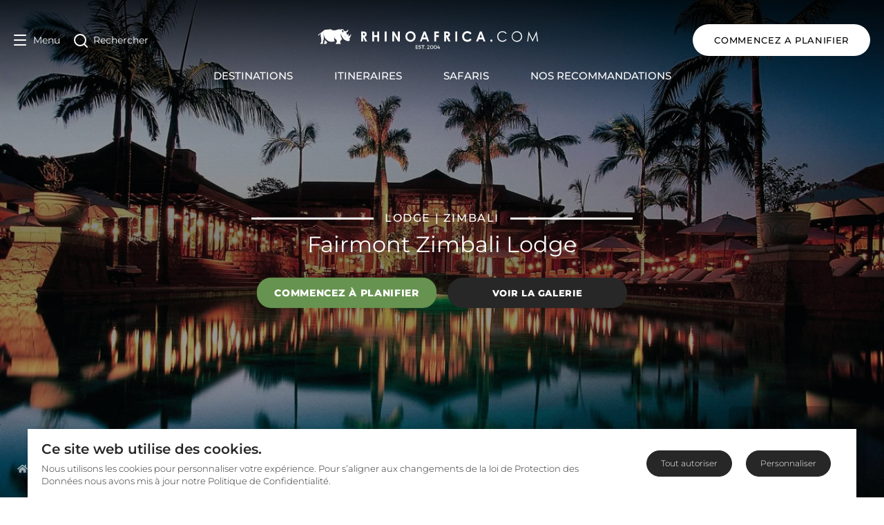

--- FILE ---
content_type: application/javascript; charset=UTF-8
request_url: https://www.rhinoafrica.com/_nuxt/c68a602.js
body_size: 7852
content:
(window.webpackJsonp=window.webpackJsonp||[]).push([[42],{1041:function(e,t,n){var content=n(1044);content.__esModule&&(content=content.default),"string"==typeof content&&(content=[[e.i,content,""]]),content.locals&&(e.exports=content.locals);(0,n(8).default)("6b7c55e8",content,!1,{sourceMap:!1})},1043:function(e,t,n){"use strict";n(1041)},1044:function(e,t,n){var o=n(7)((function(i){return i[1]}));o.push([e.i,'.hiw-container{box-shadow:0 0 3px 1px rgba(0,0,0,.1)}.hiw-container.bg-gray2{background-color:#f0f0f0;margin-top:0;padding:60px 0}@media screen and (max-width:768px){.hiw-container.bg-gray2{background-color:#fff;padding:15px}}.hiw-container>.container{background-color:#f0f0f0;display:flex;flex-direction:column;justify-content:space-between;padding-bottom:30px;padding-top:30px}@media screen and (min-width:768px){.hiw-container>.container{background-color:transparent;flex-direction:row;padding:0}}.hiw-container>.container>div:not(.middle-line){min-width:100%;width:100%}@media screen and (min-width:768px){.hiw-container>.container>div:not(.middle-line){min-width:50%;padding:0 30px;width:50%}.hiw-container>.container>div:not(.middle-line).right{border-left:1px solid hsla(0,0%,51%,.3)}}.hiw-container>.container>div:not(.middle-line).left,.hiw-container>.container>div:not(.middle-line).right>div{width:100%}@media screen and (min-width:768px){.hiw-container>.container>div:not(.middle-line).left,.hiw-container>.container>div:not(.middle-line).right>div{max-width:518px}}.how-we-work h2{border-bottom:1px solid hsla(0,0%,51%,.3);margin-bottom:30px;padding-bottom:10px}@media only screen and (min-width:768px){.how-we-work h2{font-size:28px}}@media only screen and (min-width:1200px){.how-we-work h2{font-size:30px}}.how-we-work ul{list-style:none;padding:0}.how-we-work ul li{font-size:22px;padding-bottom:30px;padding-left:90px;position:relative}.how-we-work ul li:not(:last-of-type):before{border-left:2px dotted hsla(0,0%,51%,.3);content:" ";display:block;height:100%;left:61.5px;position:absolute;top:5px}.how-we-work ul li i{color:#828282;font-size:35px;left:0;position:absolute;width:35px}.how-we-work ul li span{background:#272727;border-radius:50%;color:#f0f0f0;font-size:1rem;font-weight:600;height:25px;left:50px;line-height:25px;position:absolute;text-align:center;top:5px;width:25px}.start-planning{padding-top:40px;text-align:center}.start-planning .consultant-img{background-position:50%;background-repeat:no-repeat;background-size:cover;border-radius:50px;height:100px;margin:0 auto;width:100px}@media only screen and (min-width:1200px){.start-planning .consultant-img{border-radius:65px;height:130px;width:130px}}.start-planning h2{line-height:1.3;margin-top:20px}@media only screen and (min-width:768px){.start-planning h2{font-size:23px;margin-bottom:10px}}@media only screen and (min-width:992px){.start-planning h2{font-size:26px}}@media only screen and (min-width:1200px){.start-planning h2{font-size:30px;line-height:1.2}}@media only screen and (min-width:768px){.start-planning p{font-size:15px}}@media only screen and (min-width:992px){.start-planning p{font-size:16px}}@media only screen and (min-width:1200px){.start-planning p{font-size:20px}}.start-planning .btn{font-weight:600;margin-bottom:10px;margin-top:8px}@media only screen and (min-width:768px){.start-planning .btn{margin-bottom:0;margin-top:0;padding:16px 32px}}.start-planning .btn.dt{display:none!important}@media only screen and (min-width:768px){.start-planning .btn.dt{display:inline-block!important}}i.prepend{margin-right:.5em}',""]),o.locals={},e.exports=o},1045:function(e,t,n){"use strict";n(73);var o=n(92),r={name:"HowItWorks",props:{foundObject:Object},data:function(){return{enquireLink:this.foundObject.globalConfig.navEnquire.link}},components:{"v-button":o.a}},l=(n(1043),n(3)),component=Object(l.a)(r,(function(){var e=this,t=e._self._c;return t("div",{staticClass:"hiw-container bg-gray2"},[t("div",{staticClass:"container px-0 lg:px-10 mx-auto"},[t("div",{staticClass:"items-center left hidden md:flex"},[t("div",{staticClass:"how-we-work"},[t("h2",[e._v(e._s(e.$t("how_we_work")))]),e._v(" "),t("ul",[t("li",[t("i",{staticClass:"ra ra-chat"}),t("span",[e._v("1")]),e._v(" "+e._s(e.$t("how_we_work_step_1")))]),e._v(" "),t("li",[t("i",{staticClass:"ra ra-quote"}),t("span",[e._v("2")]),e._v(" "+e._s(e.$t("how_we_work_step_2")))]),e._v(" "),t("li",[t("i",{staticClass:"ra ra-relax"}),t("span",[e._v("3")]),e._v(" "+e._s(e.$t("how_we_work_step_3")))])])])]),e._v(" "),t("div",{staticClass:"right flex justify-end"},[t("div",{staticClass:"start-planning text-center"},[e.foundObject.consultants&&e.foundObject.consultants[0]&&e.foundObject.consultants[0].image&&e.foundObject.consultants[0].image.webp?t("div",{staticClass:"lazy-bg consultant-img",style:{"background-image":"url("+e.foundObject.consultants[0].image.webp+")"}}):e._e(),e._v(" "),t("h2",[e._v(e._s(e.$t("start_planning_heading")))]),e._v(" "),t("p",{staticClass:"hidden-xs hidden md:block"},[e._v(e._s(e.$t("start_planning_description")))]),e._v(" "),t("p",{staticClass:"visible-xs md:hidden"},[e._v(e._s(e.$t("start_planning_call_us_description")))]),e._v(" "),t("v-button",{staticClass:"font-semibold hidden md:inline-block dt",attrs:{id:"hiw-sp",link:!0,color:"secondary",href:e.enquireLink,"data-analytics-event-name":"primary_cta_click","data-analytics-element-location":"summary_quote"}},[e._v(e._s(e.foundObject.globalConfig.tourCards.tourStartCard.buttonCopy))]),e._v(" "),t("a",{staticClass:"tap-phone visible-xs md:hidden",attrs:{href:"tel:+27214692600"}},[t("v-button",{staticClass:"font-semibold",attrs:{type:"button",color:"secondary"}},[t("i",{staticClass:"ra ra-phone prepend"}),e._v(e._s(e.$t("call_us")))]),e._v(" "),t("h5",{staticClass:"number"},[e._v(e._s(e.$t("phone_local_text"))+": "),t("span",[e._v(e._s(e.$t("phone_local_number")))])])],1)],1)])])])}),[],!1,null,null,null);t.a=component.exports},1067:function(e,t,n){"use strict";var o={name:"LightGallery",props:{foundObject:Object},mounted:function(){if(null!==document.getElementById("dynamic")){var e=[];for(var i in this.$props.foundObject.gallery){var image=this.$props.foundObject.gallery[i].large,t=this.getImageToUse(image);e.push({src:t,thumb:t,subHtml:image.alt})}var n=document.getElementById("lightgallery");document.getElementById("dynamic").addEventListener("click",(function(){lightGallery(document.getElementById("dynamic"),{dynamic:!0,download:!1,thumbnail:!0,dynamicEl:e})})),window.lightGallery(n)}}},r=n(3),component=Object(r.a)(o,(function(){this._self._c;return this._m(0)}),[function(){var e=this._self._c;return e("div",{attrs:{id:"gallery-container"}},[e("div",{attrs:{id:"lightgallery"}})])}],!1,null,null,null);t.a=component.exports},1116:function(e,t,n){var content=n(1148);content.__esModule&&(content=content.default),"string"==typeof content&&(content=[[e.i,content,""]]),content.locals&&(e.exports=content.locals);(0,n(8).default)("d5e37886",content,!1,{sourceMap:!1})},1123:function(e,t,n){var content=n(1152);content.__esModule&&(content=content.default),"string"==typeof content&&(content=[[e.i,content,""]]),content.locals&&(e.exports=content.locals);(0,n(8).default)("6379c716",content,!1,{sourceMap:!1})},1147:function(e,t,n){"use strict";n(1116)},1148:function(e,t,n){var o=n(7)((function(i){return i[1]}));o.push([e.i,'.exposed-gallery[data-v-f717b044]{display:none;list-style:none;padding:0}@media only screen and (min-width:992px){.exposed-gallery[data-v-f717b044]{display:block;margin:-8px;padding-top:1em}.exposed-gallery .gallery-item[data-v-f717b044]{display:inline-block;padding:8px;width:calc(50% - 3px)}.exposed-gallery .gallery-item[data-v-f717b044]:nth-child(n+3){width:calc(33.33333% - 3px)}.exposed-gallery .teaser[data-v-f717b044]{background-position:50%;background-size:cover;color:#fff;cursor:pointer;display:flex;padding:1.5em;position:relative;width:100%}.exposed-gallery .teaser[data-v-f717b044]:before{content:"";display:block;padding-top:68.875%;position:relative;width:100%}.exposed-gallery .teaser .overlay[data-v-f717b044]{background:#272727;-ms-filter:"progid:DXImageTransform.Microsoft.Alpha(Opacity=0.5)";filter:alpha(opacity=0.5);height:100%;left:0;-moz-opacity:.5;-khtml-opacity:.5;opacity:.5;position:absolute;top:0;width:100%;z-index:1}.exposed-gallery .teaser .content[data-v-f717b044]{align-self:center;left:50%;position:absolute;top:50%;transform:translate(-50%,-50%);z-index:2}.exposed-gallery .teaser .content h5[data-v-f717b044]{font-size:16px;font-weight:300;line-height:24px}}',""]),o.locals={},e.exports=o},1151:function(e,t,n){"use strict";n(1123)},1152:function(e,t,n){var o=n(7)((function(i){return i[1]}));o.push([e.i,"#highlights p{font-family:inherit;font-size:inherit;font-weight:inherit;line-height:inherit}#highlights h3{font-size:1.188rem;font-weight:600;margin-bottom:.8rem}@media only screen and (min-width:768px){#highlights h3{font-size:1.25rem;margin-bottom:2rem}}@media only screen and (min-width:1200px){#highlights h3{font-size:1.65rem}}#highlights .highlight{display:flex;margin-bottom:20px}#highlights .highlight svg{color:#900!important;margin-right:10px;margin-top:5px}",""]),o.locals={},e.exports=o},1161:function(e,t,n){"use strict";n(27),n(11),n(9),n(10),n(12),n(13);var o=n(5),r=(n(165),n(4)),l={name:"ExposedGalleryLightbox",props:{destination:Object},mounted:function(){var e=[];for(var i in this.$props.destination.gallery){var image=this.$props.destination.gallery[i].large,t=this.getImageToUse(image);e.push({src:t,thumb:t,subHtml:image.alt})}var n=document.getElementById("exposedlightgallery"),o=document.getElementsByClassName("gallery-item");this.$nextTick().then((function(){for(var t=function(t){o[t].addEventListener("click",(function(){lightGallery(document.getElementById(o[t].id),{dynamic:!0,download:!1,thumbnail:!0,index:t,dynamicEl:e})}))},n=0;n<o.length;n++)t(n)})),window.lightGallery(n)}},c=n(3),d=Object(c.a)(l,(function(){this._self._c;return this._m(0)}),[function(){var e=this._self._c;return e("div",{attrs:{id:"exposed-gallery-container"}},[e("div",{attrs:{id:"exposedlightgallery"}})])}],!1,null,null,null).exports;function m(object,e){var t=Object.keys(object);if(Object.getOwnPropertySymbols){var n=Object.getOwnPropertySymbols(object);e&&(n=n.filter((function(e){return Object.getOwnPropertyDescriptor(object,e).enumerable}))),t.push.apply(t,n)}return t}var h={name:"ExposedGallery",data:function(){return{galleryImages:[],galleryLength:"",hello:"gallerySlide"}},props:{foundObject:{type:Object}},computed:function(e){for(var i=1;i<arguments.length;i++){var source=null!=arguments[i]?arguments[i]:{};i%2?m(Object(source),!0).forEach((function(t){Object(o.a)(e,t,source[t])})):Object.getOwnPropertyDescriptors?Object.defineProperties(e,Object.getOwnPropertyDescriptors(source)):m(Object(source)).forEach((function(t){Object.defineProperty(e,t,Object.getOwnPropertyDescriptor(source,t))}))}return e}({},Object(r.c)({accommodation:"getAccommodation"})),mounted:function(){for(var i in this.galleryImages=[],this.$props.foundObject.gallery){var image=this.$props.foundObject.gallery[i].small,e=this.getImageToUse(image);this.galleryImages.push({src:e,thumb:e,subHtml:image.alt})}return this.galleryLength=this.galleryImages.length,this.galleryImages},methods:{},components:{ExposedGalleryLightbox:d}},f=h,v=(n(1147),Object(c.a)(f,(function(){var e=this,t=e._self._c;return t("div",{staticClass:"exposed-gallery-container container px-2 mt-4 md:px-5 md:pt-4 lg:px-10 mx-auto",attrs:{id:"ExposedGallery"}},[t("ul",{staticClass:"exposed-gallery"},e._l(e.galleryImages.slice(0,5),(function(n,o){return t("li",{key:n.id,staticClass:"gallery-item preview-5",attrs:{id:e.hello+o}},[t("div",{staticClass:"teaser lazy-bg lighttoggle-preview",style:{backgroundImage:"url("+n.src+")"},attrs:{role:"img","aria-label":n.alt,"data-target":"#gallery-accomodation-gallery","data-index":o}},[4==o?t("div",{staticClass:"overlay"}):e._e(),e._v(" "),4==o?t("div",{staticClass:"content"},[e.galleryLength>5?t("h5",{staticClass:"text-center"},[e._v("+"+e._s(e.galleryLength-5)+" "+e._s(e.$t("more")))]):e._e()]):e._e()])])})),0),e._v(" "),e.foundObject.gallery?t("ExposedGalleryLightbox",{attrs:{destination:e.foundObject,imagesArray:e.galleryImages}}):e._e()],1)}),[],!1,null,"f717b044",null));t.a=v.exports},1163:function(e,t,n){"use strict";n(17),n(11),n(9),n(10),n(12),n(13);var o=n(5),r=n(4);function l(object,e){var t=Object.keys(object);if(Object.getOwnPropertySymbols){var n=Object.getOwnPropertySymbols(object);e&&(n=n.filter((function(e){return Object.getOwnPropertyDescriptor(object,e).enumerable}))),t.push.apply(t,n)}return t}var c={name:"Highlights",props:{accommodationPage:Boolean},computed:function(e){for(var i=1;i<arguments.length;i++){var source=null!=arguments[i]?arguments[i]:{};i%2?l(Object(source),!0).forEach((function(t){Object(o.a)(e,t,source[t])})):Object.getOwnPropertyDescriptors?Object.defineProperties(e,Object.getOwnPropertyDescriptors(source)):l(Object(source)).forEach((function(t){Object.defineProperty(e,t,Object.getOwnPropertyDescriptor(source,t))}))}return e}({},Object(r.c)({accommodation:"getAccommodation",destination:"getDestination"})),mounted:function(){},components:{}},d=c,m=(n(1151),n(3)),component=Object(m.a)(d,(function(){var e=this,t=e._self._c;return t("div",{staticClass:"container px-2 mt-4 md:px-5 md:pt-4 lg:px-10 mx-auto",attrs:{id:"highlights"}},[t("div",{},[t("div",{staticClass:"flex justify-center flex-col"},[e.accommodationPage?t("div",{staticClass:"w-full md:w-4/5 px-4 pb-8 mx-auto"},[e.accommodation.overwrites.highlightsHeadingOverwrite?t("h3",{staticClass:"sm:text-h3s md:text-h3m lg:text-h3 font-semibold color-black mb-8 text-center heading"},[e._v(e._s(e.accommodation.overwrites.highlightsHeadingOverwrite))]):e.accommodation.highlights?t("h3",{staticClass:"sm:text-h3s md:text-h3m lg:text-h3 font-semibold color-black mb-8 text-center heading"},[e._v(e._s(e.accommodation.name)+" "+e._s(e.$t("highlights")))]):e._e(),e._v(" "),t("ul",e._l(e.accommodation.highlights,(function(n,o){return t("li",{key:o,staticClass:"highlight"},[t("font-awesome-icon",{staticClass:"text-base md:text-xl",attrs:{icon:["fas","chevron-right"]}}),e._v(" "),t("div",{staticClass:"text-base md:text-xl font-medium font-mont leading-relaxed",domProps:{innerHTML:e._s(n)}})],1)})),0)]):!e.accommodationPage&&e.destination.highlights.length>0?t("div",{staticClass:"w-full md:w-4/5 px-4 pb-8 mx-auto"},[e.destination.highlightsHeading?t("h3",{staticClass:"sm:text-h3s md:text-h3m lg:text-h3 font-semibold color-black mb-8 text-center heading"},[e._v(e._s(e.destination.highlightsHeading))]):t("h3",{staticClass:"sm:text-h3s md:text-h3m lg:text-h3 font-semibold color-black mb-8 text-center heading"},[e._v(e._s(e.destination.name)+" "+e._s(e.$t("highlights")))]),e._v(" "),t("ul",e._l(e.destination.highlights,(function(n,o){return t("li",{key:o,staticClass:"highlight"},[t("font-awesome-icon",{staticClass:"text-base md:text-xl",attrs:{icon:["fas","chevron-right"]}}),e._v(" "),t("div",{staticClass:"text-base md:text-xl font-medium font-mont leading-relaxed",domProps:{innerHTML:e._s(n)}})],1)})),0)]):e._e()])])])}),[],!1,null,null,null);t.a=component.exports},1234:function(e,t,n){var content=n(1407);content.__esModule&&(content=content.default),"string"==typeof content&&(content=[[e.i,content,""]]),content.locals&&(e.exports=content.locals);(0,n(8).default)("8a3f5a94",content,!1,{sourceMap:!1})},1235:function(e,t,n){var content=n(1409);content.__esModule&&(content=content.default),"string"==typeof content&&(content=[[e.i,content,""]]),content.locals&&(e.exports=content.locals);(0,n(8).default)("6917e33c",content,!1,{sourceMap:!1})},1406:function(e,t,n){"use strict";n(1234)},1407:function(e,t,n){var o=n(7)((function(i){return i[1]}));o.push([e.i,'.v-application--wrap[data-v-7b1e1b5c]{min-width:100%}.border-container[data-v-7b1e1b5c]{border:1px solid rgba(39,39,39,.5);border-radius:3px;margin:0}.top-row[data-v-7b1e1b5c]{border-bottom:1px solid rgba(39,39,39,.5);display:flex;flex-direction:row;padding:1rem 1.2rem}.top-row .icon[data-v-7b1e1b5c]{cursor:pointer;margin:0;padding:0;width:50px}.top-row .icon .svg-inline--fa[data-v-7b1e1b5c]{font-size:3rem}.top-row .icon:hover svg path[data-v-7b1e1b5c]{fill:#900}.top-row .headings[data-v-7b1e1b5c]{display:flex;flex-direction:column;justify-content:space-between;padding-left:1rem;text-align:left;width:calc(100% - 50px)}.top-row .headings h4[data-v-7b1e1b5c],.top-row .headings h6[data-v-7b1e1b5c]{font-weight:300}.top-row .headings h4[data-v-7b1e1b5c]{font-size:1.14rem;margin:0}.top-row .headings h6[data-v-7b1e1b5c]{font-size:.94rem}.bottom-row[data-v-7b1e1b5c]{display:flex;flex-wrap:wrap;padding:2.55rem 0}.half-size[data-v-7b1e1b5c]{display:inline-block;margin:0;width:100%}@media screen and (min-width:768px){.half-size[data-v-7b1e1b5c]{padding-left:1rem;padding-right:1rem;width:50%}}.half-size+.half-size[data-v-7b1e1b5c]{margin-top:30px;padding-top:30px;position:relative}@media screen and (min-width:768px){.half-size+.half-size[data-v-7b1e1b5c]{margin-top:0;padding-top:0}}.half-size+.half-size[data-v-7b1e1b5c]:after{background-color:rgba(39,39,39,.2);content:"";height:1px;left:50%;position:absolute;top:0;transform:translateX(-50%);width:30%}@media screen and (min-width:768px){.half-size+.half-size[data-v-7b1e1b5c]:after{height:100%;left:0;width:1px}}.half-size>.col[data-v-7b1e1b5c]{display:table;margin:0 auto}.half-size>col.right>div[data-v-7b1e1b5c]{display:table-cell;vertical-align:middle}.price-container[data-v-7b1e1b5c]{text-align:center}.price-container .flex-wrap[data-v-7b1e1b5c]{display:flex}.price-container span.helper-info[data-v-7b1e1b5c]{font-size:.85rem;line-height:.9rem;margin-top:7px}.price-container span.heading[data-v-7b1e1b5c]{font-family:Montserrat,sans-serif;font-size:26px;font-weight:500;line-height:1.2em;margin:0 8px}.price-enquire-btn[data-v-7b1e1b5c]{margin-top:1rem;text-align:center;width:100%}@media screen and (min-width:768px){.price-enquire-btn[data-v-7b1e1b5c]{text-align:left}}.ta-container h5[data-v-7b1e1b5c]{font-size:16px;font-weight:400;line-height:2em;margin:0}.ta-container span img[data-v-7b1e1b5c]{display:inline-block;vertical-align:text-bottom}.ta-container span a[data-v-7b1e1b5c]{color:#272727;font-size:12.5px;line-height:20px;padding-left:8px;-webkit-text-decoration:underline;text-decoration:underline}.btn[data-v-7b1e1b5c]{background-image:none;border:1px solid transparent;border-radius:4px;border-radius:3em;cursor:pointer;display:inline-block;font-family:Montserrat,sans-serif;font-size:.813rem;font-weight:800;letter-spacing:.05em;line-height:1.42857;padding:1em 1.4em;text-align:center;-webkit-text-decoration:none;text-decoration:none;text-transform:uppercase;touch-action:manipulation;transition:all .3s ease;-webkit-user-select:none;-moz-user-select:none;user-select:none;vertical-align:middle;white-space:nowrap}@media only screen and (min-width:1024px){.btn[data-v-7b1e1b5c]{margin:0 1rem;padding:.938em 1.8em}}.btn+.btn[data-v-7b1e1b5c]{margin-top:1.125rem}@media only screen and (min-width:1024px){.btn+.btn[data-v-7b1e1b5c]{margin-bottom:0;margin-top:0}}.btn-secondary[data-v-7b1e1b5c]{background-color:#66944c;border-color:#66944c;color:#fff!important;margin-left:0}',""]),o.locals={},e.exports=o},1408:function(e,t,n){"use strict";n(1235)},1409:function(e,t,n){var o=n(7)((function(i){return i[1]}));o.push([e.i,"#accommodation[data-v-a4e0115a]{min-width:100%}#accommodation.overflowHidden[data-v-a4e0115a]{overflow:hidden}",""]),o.locals={},e.exports=o},1478:function(e,t,n){"use strict";n.r(t);n(17),n(11),n(9),n(12),n(13);var o=n(6),r=n(5),l=(n(35),n(95),n(22),n(74),n(27),n(34),n(73),n(32),n(10),n(4)),c=n(96),d=n(94),m=n(1058),h=n(1053),f=n(1163),v=n(92);function x(object,e){var t=Object.keys(object);if(Object.getOwnPropertySymbols){var n=Object.getOwnPropertySymbols(object);e&&(n=n.filter((function(e){return Object.getOwnPropertyDescriptor(object,e).enumerable}))),t.push.apply(t,n)}return t}function y(e){for(var i=1;i<arguments.length;i++){var source=null!=arguments[i]?arguments[i]:{};i%2?x(Object(source),!0).forEach((function(t){Object(r.a)(e,t,source[t])})):Object.getOwnPropertyDescriptors?Object.defineProperties(e,Object.getOwnPropertyDescriptors(source)):x(Object(source)).forEach((function(t){Object.defineProperty(e,t,Object.getOwnPropertyDescriptor(source,t))}))}return e}var w={name:"PriceContainer",props:{foundObject:{type:Object},videoId:{type:String,default:null}},data:function(){return{enquireLink:this.foundObject.globalConfig.navEnquire.link+"?propertyId="+this.foundObject.id}},computed:y(y({},Object(l.c)({accommodation:"getAccommodation",getCurrentlySelectedCurrency:"currency/getCurrentlySelectedCurrency"})),{},{thePrice:function(){var e=void 0!==this.foundObject.spPrice?this.foundObject.spPrice:this.foundObject.price;return null===e&&(e=0),e}}),methods:{getPrice:function(e){var t=this.getCurrentlySelectedCurrency;return t.symbol+Math.round(e/t.exchangeRate)}},components:{"v-button":v.a}},_=(n(1406),n(3)),O=Object(_.a)(w,(function(){var e=this,t=e._self._c;return t("div",{staticClass:"price-component container px-2 mt-4 md:px-5 md:pt-4 lg:px-10 mx-auto",attrs:{id:"PriceContainer"}},[t("div",{staticClass:"flex justify-center w-full"},[t("div",{staticClass:"flex justify-center w-full flex-col"},[t("div",{staticClass:"w-full md:w-4/5 px-4 pb-8 text-center mx-auto"},[t("div",{staticClass:"border-container"},[t("div",{staticClass:"top-row"},[null!=e.videoId?t("v-button",{staticClass:"play-button icon",attrs:{color:"play",size:"lg","aria-label":"Play video"},nativeOn:{click:function(t){return e.$emit("price-modal-open",{price:e.videoId})}}},[t("font-awesome-icon",{attrs:{icon:["fas","play-circle"]}})],1):e._e(),e._v(" "),t("div",{staticClass:"headings"},[t("h4",{staticClass:"color-black heading",class:{"text-center":!e.videoId}},[e._v(e._s(e.$t("sp_best_price_guaranteed_heading")))]),e._v(" "),e.videoId?t("h6",{staticClass:"color-black subheading"},[e._v(e._s(e.$t("sp_best_price_guaranteed_video_subheading")))]):e._e()])],1),e._v(" "),t("div",{staticClass:"bottom-row"},[t("div",{staticClass:"half-size"},[t("div",{staticClass:"col text-left"},[t("div",{staticClass:"price-container"},[t("div",{staticClass:"flex-wrap"},[e.thePrice>10?t("div",{staticClass:"text-center md:text-left"},[t("span",{staticClass:"helper-info color-black"},[e._v(e._s(e.$t("sp_from_price"))+" ")]),e._v(" "),t("span",{staticClass:"heading"},[e._v(e._s(e.getPrice(e.thePrice)))]),e._v(" "),t("span",{staticClass:"helper-info text-left"},[e._v(" "+e._s(e.$t("sp_pppn")))])]):t("div",{staticClass:"text-center md:text-left"},[t("span",{staticClass:"heading"},[e._v(e._s(e.$t("sp_price_per_request")))]),t("br"),e._v(" "),t("span",{staticClass:"helper-info text-left",staticStyle:{"margin-left":"8px"}},[e._v(e._s(e.$t("sp_price_tailor_made")))])])])]),e._v(" "),t("div",{staticClass:"price-enquire-btn"},[t("a",{staticClass:"btn btn-secondary",attrs:{href:e.enquireLink,id:"btn-quote-price","data-analytics-event-name":"primary_cta_click","data-analytics-element-location":"summary_quote"}},[e._v(e._s(e.$t("generic_banner_cta")))])])])]),e._v(" "),e.foundObject.tripAdvisor.icon&&e.foundObject.tripAdvisor.url&&e.foundObject.tripAdvisor.reviewsNumber?t("div",{staticClass:"half-size"},[t("div",{staticClass:"col right"},[t("div",{staticClass:"ta-container"},[t("h5",{staticClass:"heading"},[e._v(e._s(e.$t("ta_traveler_rating")))]),t("span",[t("img",{staticClass:"lazy-img",attrs:{src:e.foundObject.tripAdvisor.icon}}),t("a",{attrs:{href:e.foundObject.tripAdvisor.url,target:"_blank",rel:"nofollow"}},[e._v(e._s(e.foundObject.tripAdvisor.reviewsNumber)+" "+e._s(e.$t("ta_reviews")))])])])])]):e._e()])])])])])])}),[],!1,null,"7b1e1b5c",null).exports,j=n(1132),C=n(1161),M=n(1045),P=n(1256),k=n(1067),z=n(1051),S=n(1052),E=n(1046),$=n(1049);function I(object,e){var t=Object.keys(object);if(Object.getOwnPropertySymbols){var n=Object.getOwnPropertySymbols(object);e&&(n=n.filter((function(e){return Object.getOwnPropertyDescriptor(object,e).enumerable}))),t.push.apply(t,n)}return t}function T(e){for(var i=1;i<arguments.length;i++){var source=null!=arguments[i]?arguments[i]:{};i%2?I(Object(source),!0).forEach((function(t){Object(r.a)(e,t,source[t])})):Object.getOwnPropertyDescriptors?Object.defineProperties(e,Object.getOwnPropertyDescriptors(source)):I(Object(source)).forEach((function(t){Object.defineProperty(e,t,Object.getOwnPropertyDescriptor(source,t))}))}return e}var A={name:"Accommodation",components:{OpacityWrapper:c.a,MenuView:d.a,BannerContainer:m.a,Description:h.a,Highlights:f.a,PriceContainer:O,YouTubeVideo:j.a,ExposedGallery:C.a,RecommendedTours:function(){return Promise.all([n.e(4),n.e(75)]).then(n.bind(null,1479))},HowItWorks:M.a,RecommendedServiceProviders:function(){return Promise.all([n.e(8),n.e(83)]).then(n.bind(null,1474))},Testimonials:function(){return n.e(25).then(n.bind(null,1455))},FooterContainer:function(){return Promise.resolve().then(n.bind(null,117))},TourStops:P.a,PhoneModal:function(){return Promise.resolve().then(n.bind(null,111))},MapModal:function(){return Promise.all([n.e(2),n.e(3),n.e(14)]).then(n.bind(null,1457))},LanguageCurrencyModal:function(){return Promise.resolve().then(n.bind(null,101))},PriceModal:function(){return n.e(73).then(n.bind(null,1506))},TourCardModal:function(){return n.e(5).then(n.bind(null,1494))},ServiceProviderCardModal:function(){return n.e(9).then(n.bind(null,1499))},UspMainModal:function(){return Promise.resolve().then(n.bind(null,118))},UspSingleModal:function(){return Promise.resolve().then(n.bind(null,119))},BannerGallery:k.a},data:function(){return{enUrl:"",part2isvisible:!1,serviceProviderModal:null,tourModal:null,destinationModal:null,priceModal:null,mapModal:null,showLanguageCurrencyModal:null,showPhoneModal:null,uspMainModal:null,uspSingleModal:null,partnerModal:null,partner:!1,isMobile:!1,isDesktop:!1,bannerSize:null,isBannerLoaded:!1,tag:"MAIN_SP"}},nuxtI18n:{paths:{en:"/accommodation/([A-Za-z0-9-]+)?/:id",de:"/unterkunft/([A-Za-z0-9-]+)?/:id",es:"/alojamiento/([A-Za-z0-9-]+)?/:id",pt:"/alojamento/([A-Za-z0-9-]+)?/:id",fr:"/hebergement/([A-Za-z0-9-]+)?/:id"}},mixins:[z.a,S.a,E.a,$.a],computed:T({},Object(l.c)({foundObject:"getAccommodation"})),methods:T({},Object(l.b)({loadAddToEnquiries:"loadAddToEnquiries"})),mounted:function(){if(window.location.href.indexOf("?video")>0){var e=new URLSearchParams(window.location.search).toString().slice(0,-1);if(e&&""!==e){var t=document.getElementById(e);null!=t&&t.scrollIntoView({behavior:"smooth"})}}if(this.isMobile=window.innerWidth<768,this.isDesktop=window.innerWidth>=768,this.isDesktop){var script=document.createElement("script");script.src="//widget.trustpilot.com/bootstrap/v5/tp.widget.bootstrap.min.js",document.head.appendChild(script)}this.enUrl="/"+this.$metaInfo.link[0].href.replace(/^(?:\/\/|[^/]+)*\//,""),this.tagManagerEvent("property_details",this.enUrl,this.$i18n.locale),this.isEmptyString(this.foundObject.clickPathTrackId)||this.addClickPathTrackIdToStorage(this.foundObject.clickPathTrackId)},fetch:function(e){return Object(o.a)(regeneratorRuntime.mark((function t(){return regeneratorRuntime.wrap((function(t){for(;;)switch(t.prev=t.next){case 0:return t.prev=0,t.next=3,e.store.dispatch("fetchAccommodation",{language:e.app.i18n.locale,id:e.params.id,content:e.params.content?e.params.content:"a"});case 3:t.next=9;break;case 5:t.prev=5,t.t0=t.catch(0),e.store.commit("UPDATE_DETAILS",t.t0.response.data),e.error({status:t.t0.response.status,errorType:t.t0.response.data.errorType});case 9:case"end":return t.stop()}}),t,null,[[0,5]])})))()},head:function(){var e=this,meta=[],t=this.foundObject.meta["og:image"].original;this.foundObject.meta.global.forEach((function(e){meta.push({name:e.name,content:e.content})})),this.foundObject.meta.ogProperties.forEach((function(e){meta.push({property:e.property,content:e.content})})),this.foundObject.meta.ogNames.forEach((function(e){meta.push({name:e.name,content:e.content})})),meta.push({property:"og:image",content:t}),meta.push({property:"thumbnail",content:t});var n=[];if(Array.isArray(this.foundObject.breadcrumb)&&this.foundObject.breadcrumb.length>0&&n.push(this.generateBreadcrumbSchema(this.foundObject.breadcrumb)),n.push(this.generateOrganizationSchema()),n.push(this.generateWebsiteSchema()),Array.isArray(this.foundObject.gallery)&&this.foundObject.gallery.length>0){var o=this.foundObject.gallery.map((function(img){var e;return{url:(null===(e=img.full)||void 0===e?void 0:e.original)||img.original,title:img.alt||void 0}})),r=this.generateImageGallerySchema(o);r&&n.push(r)}Array.isArray(this.foundObject.recommendedTours)&&this.foundObject.recommendedTours.length>0&&this.foundObject.recommendedTours.forEach((function(t){n.push(e.generateMiniTourSchema(t))}));var l=n.filter(Boolean);return{title:this.foundObject.meta.object.title,htmlAttrs:{lang:this.$i18n.locale},meta:meta,link:this.foundObject.meta.links,bodyAttrs:{class:"relative"},__dangerouslyDisableSanitizers:["script"],script:l.map((function(e){return{type:"application/ld+json",innerHTML:JSON.stringify(e)}}))}}},D=(n(1408),Object(_.a)(A,(function(){var e=this,t=e._self._c;return t("div",{class:{overflowHidden:null!=e.tourModal||null!=e.serviceProviderModal||null!=e.destinationModal},attrs:{id:"accommodation"}},[t("OpacityWrapper"),e._v(" "),t("MenuView",{attrs:{language:e.$i18n.locale,foundObject:e.foundObject,isMobile:e.isMobile,accommodationPage:!0},on:{"language-currency-modal-open":function(t){e.showLanguageCurrencyModal=!0},"language-currency-modal-close":function(t){e.showLanguageCurrencyModal=null},"phone-modal-open":function(t){e.showPhoneModal=!0},"phone-modal-close":function(t){e.showPhoneModal=null}}}),e._v(" "),t("BannerContainer",{attrs:{foundObject:e.foundObject,accommodationPage:!0,mobile:e.isMobile,tag:e.tag},on:{"map-modal-open":function(t){e.mapModal=!0}}}),e._v(" "),null!=e.foundObject.introduction.copy?t("Description",{attrs:{accommodationPage:!0}}):e._e(),e._v(" "),null!=e.foundObject.highlights?t("Highlights",{attrs:{accommodationPage:!0}}):e._e(),e._v(" "),t("PriceContainer",{attrs:{foundObject:e.foundObject,videoId:e.foundObject.priceGuarantee.id},on:{"price-modal-open":function(t){e.priceModal=t.price}}}),e._v(" "),e.foundObject.videos.mainVideo?t("YouTubeVideo",{attrs:{foundObject:e.foundObject}}):e._e(),e._v(" "),e.isDesktop&&e.foundObject.gallery.length>5?t("ExposedGallery",{attrs:{foundObject:e.foundObject}}):e._e(),e._v(" "),e.foundObject.recommendedTours&&e.foundObject.recommendedTours.length>0?t("RecommendedTours",{attrs:{language:e.$i18n.locale,foundObject:e.foundObject,parentName:e.foundObject.title,accommodationPage:!0},on:{"tour-modal-open":function(t){e.tourModal=t.tour}}}):e._e(),e._v(" "),t("HowItWorks",{attrs:{foundObject:e.foundObject}}),e._v(" "),e.isMobile?t("Testimonials",{attrs:{foundObject:e.foundObject,accommodationPage:!0}}):e._e(),e._v(" "),e.foundObject.recommendedServiceProviders&&e.foundObject.recommendedServiceProviders.length>0||e.foundObject.promotedServiceProvider?t("RecommendedServiceProviders",{attrs:{language:e.$i18n.locale,foundObject:e.foundObject,accommodationPage:!0},on:{"service-provider-modal-open":function(t){e.serviceProviderModal=t.serviceProvider}}}):e._e(),e._v(" "),t("FooterContainer",{attrs:{partnerPage:!0},on:{"usp-main-modal-open":function(t){e.uspMainModal=t.usps},"usp-single-modal-open":function(t){e.uspSingleModal=t.usp}}}),e._v(" "),e.showPhoneModal?t("PhoneModal",{on:{"phone-modal-close":function(t){e.showPhoneModal=null}}}):e._e(),e._v(" "),e.showLanguageCurrencyModal?t("LanguageCurrencyModal",{on:{"language-currency-modal-close":function(t){e.showLanguageCurrencyModal=null}}}):e._e(),e._v(" "),e.mapModal&&!0!==e.isMobile?t("MapModal",{attrs:{mapCoords:e.foundObject.locationCoordinates,mapName:e.foundObject.name},on:{"map-modal-close":function(t){e.mapModal=null}}}):e._e(),e._v(" "),null!=e.priceModal?t("PriceModal",{attrs:{price:e.priceModal},on:{"price-modal-close":function(t){e.priceModal=null}}}):e._e(),e._v(" "),null!=e.tourModal?t("TourCardModal",{attrs:{tour:e.tourModal,language:e.$i18n.locale,accommodationPage:!0},on:{"tour-modal-close":function(t){e.tourModal=null}}}):e._e(),e._v(" "),null!=e.serviceProviderModal?t("ServiceProviderCardModal",{attrs:{serviceProvider:e.serviceProviderModal,language:e.$i18n.locale,accommodationPage:!0},on:{"service-provider-modal-close":function(t){e.serviceProviderModal=null}}}):e._e(),e._v(" "),null!=e.uspMainModal?t("UspMainModal",{attrs:{foundObject:e.foundObject,usps:e.uspMainModal,language:e.$i18n.locale},on:{"usp-main-modal-close":function(t){e.uspMainModal=null}}}):e._e(),e._v(" "),null!=e.uspSingleModal?t("UspSingleModal",{attrs:{foundObject:e.foundObject,usp:e.uspSingleModal,language:e.$i18n.locale},on:{"usp-single-modal-close":function(t){e.uspSingleModal=null}}}):e._e(),e._v(" "),e.foundObject.gallery?t("BannerGallery",{attrs:{foundObject:e.foundObject}}):e._e()],1)}),[],!1,null,"a4e0115a",null));t.default=D.exports}}]);